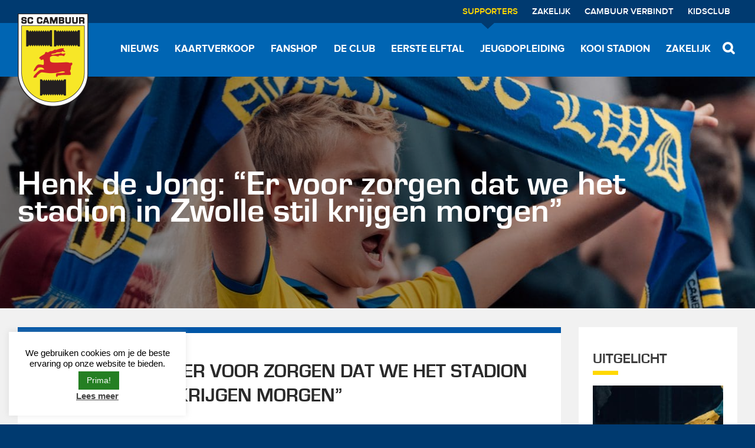

--- FILE ---
content_type: text/javascript
request_url: https://client.convious-app.com/loader.js?k=cambuur
body_size: 36863
content:
var conviousLoader;(()=>{var t={2159:(t,r,e)=>{"use strict";var n=e(2250),o=e(4640),i=TypeError;t.exports=function(t){if(n(t))return t;throw new i(o(t)+" is not a function")}},43:(t,r,e)=>{"use strict";var n=e(4018),o=String,i=TypeError;t.exports=function(t){if(n(t))return t;throw new i("Can't set "+o(t)+" as a prototype")}},2156:t=>{"use strict";t.exports=function(){}},9596:(t,r,e)=>{"use strict";var n=e(8280),o=TypeError;t.exports=function(t,r){if(n(r,t))return t;throw new o("Incorrect invocation")}},6624:(t,r,e)=>{"use strict";var n=e(6285),o=String,i=TypeError;t.exports=function(t){if(n(t))return t;throw new i(o(t)+" is not an object")}},4436:(t,r,e)=>{"use strict";var n=e(7374),o=e(4849),i=e(575),s=function(t){return function(r,e,s){var c=n(r),a=i(c);if(0===a)return!t&&-1;var u,f=o(s,a);if(t&&e!=e){for(;a>f;)if((u=c[f++])!=u)return!0}else for(;a>f;f++)if((t||f in c)&&c[f]===e)return t||f||0;return!t&&-1}};t.exports={includes:s(!0),indexOf:s(!1)}},6818:(t,r,e)=>{"use strict";var n=e(6624),o=e(154);t.exports=function(t,r,e,i){try{return i?r(n(e)[0],e[1]):r(e)}catch(s){o(t,"throw",s)}}},473:(t,r,e)=>{"use strict";var n=e(6264)("iterator"),o=!1;try{var i=0,s={next:function(){return{done:!!i++}},return:function(){o=!0}};s[n]=function(){return this},Array.from(s,(function(){throw 2}))}catch(c){}t.exports=function(t,r){try{if(!r&&!o)return!1}catch(c){return!1}var e=!1;try{var i={};i[n]=function(){return{next:function(){return{done:e=!0}}}},t(i)}catch(c){}return e}},5807:(t,r,e)=>{"use strict";var n=e(1907),o=n({}.toString),i=n("".slice);t.exports=function(t){return i(o(t),8,-1)}},3948:(t,r,e)=>{"use strict";var n=e(2623),o=e(2250),i=e(5807),s=e(6264)("toStringTag"),c=Object,a="Arguments"===i(function(){return arguments}());t.exports=n?i:function(t){var r,e,n;return void 0===t?"Undefined":null===t?"Null":"string"==typeof(e=function(t,r){try{return t[r]}catch(e){}}(r=c(t),s))?e:a?i(r):"Object"===(n=i(r))&&o(r.callee)?"Arguments":n}},7382:(t,r,e)=>{"use strict";var n=e(8828);t.exports=!n((function(){function t(){}return t.prototype.constructor=null,Object.getPrototypeOf(new t)!==t.prototype}))},9550:t=>{"use strict";t.exports=function(t,r){return{value:t,done:r}}},1626:(t,r,e)=>{"use strict";var n=e(9447),o=e(4284),i=e(5817);t.exports=n?function(t,r,e){return o.f(t,r,i(1,e))}:function(t,r,e){return t[r]=e,t}},5817:t=>{"use strict";t.exports=function(t,r){return{enumerable:!(1&t),configurable:!(2&t),writable:!(4&t),value:r}}},5543:(t,r,e)=>{"use strict";var n=e(9447),o=e(4284),i=e(5817);t.exports=function(t,r,e){n?o.f(t,r,i(0,e)):t[r]=e}},9251:(t,r,e)=>{"use strict";var n=e(4284);t.exports=function(t,r,e){return n.f(t,r,e)}},8055:(t,r,e)=>{"use strict";var n=e(1626);t.exports=function(t,r,e,o){return o&&o.enumerable?t[r]=e:n(t,r,e),t}},2802:(t,r,e)=>{"use strict";var n=e(8055);t.exports=function(t,r,e){for(var o in r)e&&e.unsafe&&t[o]?t[o]=r[o]:n(t,o,r[o],e);return t}},2532:(t,r,e)=>{"use strict";var n=e(5951),o=Object.defineProperty;t.exports=function(t,r){try{o(n,t,{value:r,configurable:!0,writable:!0})}catch(e){n[t]=r}return r}},9447:(t,r,e)=>{"use strict";var n=e(8828);t.exports=!n((function(){return 7!==Object.defineProperty({},1,{get:function(){return 7}})[1]}))},9552:(t,r,e)=>{"use strict";var n=e(5951),o=e(6285),i=n.document,s=o(i)&&o(i.createElement);t.exports=function(t){return s?i.createElement(t):{}}},9287:t=>{"use strict";t.exports={CSSRuleList:0,CSSStyleDeclaration:0,CSSValueList:0,ClientRectList:0,DOMRectList:0,DOMStringList:0,DOMTokenList:1,DataTransferItemList:0,FileList:0,HTMLAllCollection:0,HTMLCollection:0,HTMLFormElement:0,HTMLSelectElement:0,MediaList:0,MimeTypeArray:0,NamedNodeMap:0,NodeList:1,PaintRequestList:0,Plugin:0,PluginArray:0,SVGLengthList:0,SVGNumberList:0,SVGPathSegList:0,SVGPointList:0,SVGStringList:0,SVGTransformList:0,SourceBufferList:0,StyleSheetList:0,TextTrackCueList:0,TextTrackList:0,TouchList:0}},376:t=>{"use strict";t.exports=["constructor","hasOwnProperty","isPrototypeOf","propertyIsEnumerable","toLocaleString","toString","valueOf"]},6794:(t,r,e)=>{"use strict";var n=e(5951).navigator,o=n&&n.userAgent;t.exports=o?String(o):""},798:(t,r,e)=>{"use strict";var n,o,i=e(5951),s=e(6794),c=i.process,a=i.Deno,u=c&&c.versions||a&&a.version,f=u&&u.v8;f&&(o=(n=f.split("."))[0]>0&&n[0]<4?1:+(n[0]+n[1])),!o&&s&&(!(n=s.match(/Edge\/(\d+)/))||n[1]>=74)&&(n=s.match(/Chrome\/(\d+)/))&&(o=+n[1]),t.exports=o},2832:(t,r,e)=>{"use strict";var n=e(5951),o=e(6794),i=e(5807),s=function(t){return o.slice(0,t.length)===t};t.exports=s("Bun/")?"BUN":s("Cloudflare-Workers")?"CLOUDFLARE":s("Deno/")?"DENO":s("Node.js/")?"NODE":n.Bun&&"string"==typeof Bun.version?"BUN":n.Deno&&"object"==typeof Deno.version?"DENO":"process"===i(n.process)?"NODE":n.window&&n.document?"BROWSER":"REST"},1091:(t,r,e)=>{"use strict";var n=e(5951),o=e(6024),i=e(2361),s=e(2250),c=e(3846).f,a=e(7463),u=e(2046),f=e(8311),p=e(1626),l=e(9724);e(6128);var v=function(t){var r=function(e,n,i){if(this instanceof r){switch(arguments.length){case 0:return new t;case 1:return new t(e);case 2:return new t(e,n)}return new t(e,n,i)}return o(t,this,arguments)};return r.prototype=t.prototype,r};t.exports=function(t,r){var e,o,d,h,m,y,g,b,w,x=t.target,O=t.global,S=t.stat,j=t.proto,E=O?n:S?n[x]:n[x]&&n[x].prototype,T=O?u:u[x]||p(u,x,{})[x],k=T.prototype;for(h in r)o=!(e=a(O?h:x+(S?".":"#")+h,t.forced))&&E&&l(E,h),y=T[h],o&&(g=t.dontCallGetSet?(w=c(E,h))&&w.value:E[h]),m=o&&g?g:r[h],(e||j||typeof y!=typeof m)&&(b=t.bind&&o?f(m,n):t.wrap&&o?v(m):j&&s(m)?i(m):m,(t.sham||m&&m.sham||y&&y.sham)&&p(b,"sham",!0),p(T,h,b),j&&(l(u,d=x+"Prototype")||p(u,d,{}),p(u[d],h,m),t.real&&k&&(e||!k[h])&&p(k,h,m)))}},8828:t=>{"use strict";t.exports=function(t){try{return!!t()}catch(r){return!0}}},6024:(t,r,e)=>{"use strict";var n=e(1505),o=Function.prototype,i=o.apply,s=o.call;t.exports="object"==typeof Reflect&&Reflect.apply||(n?s.bind(i):function(){return s.apply(i,arguments)})},8311:(t,r,e)=>{"use strict";var n=e(2361),o=e(2159),i=e(1505),s=n(n.bind);t.exports=function(t,r){return o(t),void 0===r?t:i?s(t,r):function(){return t.apply(r,arguments)}}},1505:(t,r,e)=>{"use strict";var n=e(8828);t.exports=!n((function(){var t=function(){}.bind();return"function"!=typeof t||t.hasOwnProperty("prototype")}))},3930:(t,r,e)=>{"use strict";var n=e(1505),o=Function.prototype.call;t.exports=n?o.bind(o):function(){return o.apply(o,arguments)}},6833:(t,r,e)=>{"use strict";var n=e(9447),o=e(9724),i=Function.prototype,s=n&&Object.getOwnPropertyDescriptor,c=o(i,"name"),a=c&&"something"===function(){}.name,u=c&&(!n||n&&s(i,"name").configurable);t.exports={EXISTS:c,PROPER:a,CONFIGURABLE:u}},1871:(t,r,e)=>{"use strict";var n=e(1907),o=e(2159);t.exports=function(t,r,e){try{return n(o(Object.getOwnPropertyDescriptor(t,r)[e]))}catch(i){}}},2361:(t,r,e)=>{"use strict";var n=e(5807),o=e(1907);t.exports=function(t){if("Function"===n(t))return o(t)}},1907:(t,r,e)=>{"use strict";var n=e(1505),o=Function.prototype,i=o.call,s=n&&o.bind.bind(i,i);t.exports=n?s:function(t){return function(){return i.apply(t,arguments)}}},5582:(t,r,e)=>{"use strict";var n=e(2046),o=e(5951),i=e(2250),s=function(t){return i(t)?t:void 0};t.exports=function(t,r){return arguments.length<2?s(n[t])||s(o[t]):n[t]&&n[t][r]||o[t]&&o[t][r]}},3316:t=>{"use strict";t.exports=function(t){return{iterator:t,next:t.next,done:!1}}},3448:(t,r,e)=>{"use strict";var n=e(3948),o=e(9367),i=e(7136),s=e(3742),c=e(6264)("iterator");t.exports=function(t){if(!i(t))return o(t,c)||o(t,"@@iterator")||s[n(t)]}},300:(t,r,e)=>{"use strict";var n=e(3930),o=e(2159),i=e(6624),s=e(4640),c=e(3448),a=TypeError;t.exports=function(t,r){var e=arguments.length<2?c(t):r;if(o(e))return i(n(e,t));throw new a(s(t)+" is not iterable")}},9367:(t,r,e)=>{"use strict";var n=e(2159),o=e(7136);t.exports=function(t,r){var e=t[r];return o(e)?void 0:n(e)}},5951:function(t,r,e){"use strict";var n=function(t){return t&&t.Math===Math&&t};t.exports=n("object"==typeof globalThis&&globalThis)||n("object"==typeof window&&window)||n("object"==typeof self&&self)||n("object"==typeof e.g&&e.g)||n("object"==typeof this&&this)||function(){return this}()||Function("return this")()},9724:(t,r,e)=>{"use strict";var n=e(1907),o=e(9298),i=n({}.hasOwnProperty);t.exports=Object.hasOwn||function(t,r){return i(o(t),r)}},8530:t=>{"use strict";t.exports={}},2416:(t,r,e)=>{"use strict";var n=e(5582);t.exports=n("document","documentElement")},3648:(t,r,e)=>{"use strict";var n=e(9447),o=e(8828),i=e(9552);t.exports=!n&&!o((function(){return 7!==Object.defineProperty(i("div"),"a",{get:function(){return 7}}).a}))},6946:(t,r,e)=>{"use strict";var n=e(1907),o=e(8828),i=e(5807),s=Object,c=n("".split);t.exports=o((function(){return!s("z").propertyIsEnumerable(0)}))?function(t){return"String"===i(t)?c(t,""):s(t)}:s},2647:(t,r,e)=>{"use strict";var n=e(1907),o=e(2250),i=e(6128),s=n(Function.toString);o(i.inspectSource)||(i.inspectSource=function(t){return s(t)}),t.exports=i.inspectSource},4932:(t,r,e)=>{"use strict";var n,o,i,s=e(551),c=e(5951),a=e(6285),u=e(1626),f=e(9724),p=e(6128),l=e(2522),v=e(8530),d="Object already initialized",h=c.TypeError,m=c.WeakMap;if(s||p.state){var y=p.state||(p.state=new m);y.get=y.get,y.has=y.has,y.set=y.set,n=function(t,r){if(y.has(t))throw new h(d);return r.facade=t,y.set(t,r),r},o=function(t){return y.get(t)||{}},i=function(t){return y.has(t)}}else{var g=l("state");v[g]=!0,n=function(t,r){if(f(t,g))throw new h(d);return r.facade=t,u(t,g,r),r},o=function(t){return f(t,g)?t[g]:{}},i=function(t){return f(t,g)}}t.exports={set:n,get:o,has:i,enforce:function(t){return i(t)?o(t):n(t,{})},getterFor:function(t){return function(r){var e;if(!a(r)||(e=o(r)).type!==t)throw new h("Incompatible receiver, "+t+" required");return e}}}},7812:(t,r,e)=>{"use strict";var n=e(6264),o=e(3742),i=n("iterator"),s=Array.prototype;t.exports=function(t){return void 0!==t&&(o.Array===t||s[i]===t)}},2250:t=>{"use strict";var r="object"==typeof document&&document.all;t.exports=void 0===r&&void 0!==r?function(t){return"function"==typeof t||t===r}:function(t){return"function"==typeof t}},7463:(t,r,e)=>{"use strict";var n=e(8828),o=e(2250),i=/#|\.prototype\./,s=function(t,r){var e=a[c(t)];return e===f||e!==u&&(o(r)?n(r):!!r)},c=s.normalize=function(t){return String(t).replace(i,".").toLowerCase()},a=s.data={},u=s.NATIVE="N",f=s.POLYFILL="P";t.exports=s},7136:t=>{"use strict";t.exports=function(t){return null==t}},6285:(t,r,e)=>{"use strict";var n=e(2250);t.exports=function(t){return"object"==typeof t?null!==t:n(t)}},4018:(t,r,e)=>{"use strict";var n=e(6285);t.exports=function(t){return n(t)||null===t}},7376:t=>{"use strict";t.exports=!0},5594:(t,r,e)=>{"use strict";var n=e(5582),o=e(2250),i=e(8280),s=e(1175),c=Object;t.exports=s?function(t){return"symbol"==typeof t}:function(t){var r=n("Symbol");return o(r)&&i(r.prototype,c(t))}},4823:(t,r,e)=>{"use strict";var n=e(8311),o=e(3930),i=e(6624),s=e(4640),c=e(7812),a=e(575),u=e(8280),f=e(300),p=e(3448),l=e(154),v=TypeError,d=function(t,r){this.stopped=t,this.result=r},h=d.prototype;t.exports=function(t,r,e){var m,y,g,b,w,x,O,S=e&&e.that,j=!(!e||!e.AS_ENTRIES),E=!(!e||!e.IS_RECORD),T=!(!e||!e.IS_ITERATOR),k=!(!e||!e.INTERRUPTED),P=n(r,S),I=function(t){return m&&l(m,"normal",t),new d(!0,t)},_=function(t){return j?(i(t),k?P(t[0],t[1],I):P(t[0],t[1])):k?P(t,I):P(t)};if(E)m=t.iterator;else if(T)m=t;else{if(!(y=p(t)))throw new v(s(t)+" is not iterable");if(c(y)){for(g=0,b=a(t);b>g;g++)if((w=_(t[g]))&&u(h,w))return w;return new d(!1)}m=f(t,y)}for(x=E?t.next:m.next;!(O=o(x,m)).done;){try{w=_(O.value)}catch(R){l(m,"throw",R)}if("object"==typeof w&&w&&u(h,w))return w}return new d(!1)}},154:(t,r,e)=>{"use strict";var n=e(3930),o=e(6624),i=e(9367);t.exports=function(t,r,e){var s,c;o(t);try{if(!(s=i(t,"return"))){if("throw"===r)throw e;return e}s=n(s,t)}catch(a){c=!0,s=a}if("throw"===r)throw e;if(c)throw s;return o(s),e}},7181:(t,r,e)=>{"use strict";var n=e(5116).IteratorPrototype,o=e(8075),i=e(5817),s=e(4840),c=e(3742),a=function(){return this};t.exports=function(t,r,e,u){var f=r+" Iterator";return t.prototype=o(n,{next:i(+!u,e)}),s(t,f,!1,!0),c[f]=a,t}},8609:(t,r,e)=>{"use strict";var n=e(3930),o=e(8075),i=e(1626),s=e(2802),c=e(6264),a=e(4932),u=e(9367),f=e(5116).IteratorPrototype,p=e(9550),l=e(154),v=c("toStringTag"),d="IteratorHelper",h="WrapForValidIterator",m=a.set,y=function(t){var r=a.getterFor(t?h:d);return s(o(f),{next:function(){var e=r(this);if(t)return e.nextHandler();if(e.done)return p(void 0,!0);try{var n=e.nextHandler();return e.returnHandlerResult?n:p(n,e.done)}catch(o){throw e.done=!0,o}},return:function(){var e=r(this),o=e.iterator;if(e.done=!0,t){var i=u(o,"return");return i?n(i,o):p(void 0,!0)}if(e.inner)try{l(e.inner.iterator,"normal")}catch(s){return l(o,"throw",s)}return o&&l(o,"normal"),p(void 0,!0)}})},g=y(!0),b=y(!1);i(b,v,"Iterator Helper"),t.exports=function(t,r,e){var n=function(n,o){o?(o.iterator=n.iterator,o.next=n.next):o=n,o.type=r?h:d,o.returnHandlerResult=!!e,o.nextHandler=t,o.counter=0,o.done=!1,m(this,o)};return n.prototype=r?g:b,n}},183:(t,r,e)=>{"use strict";var n=e(1091),o=e(3930),i=e(7376),s=e(6833),c=e(2250),a=e(7181),u=e(5972),f=e(9192),p=e(4840),l=e(1626),v=e(8055),d=e(6264),h=e(3742),m=e(5116),y=s.PROPER,g=s.CONFIGURABLE,b=m.IteratorPrototype,w=m.BUGGY_SAFARI_ITERATORS,x=d("iterator"),O="keys",S="values",j="entries",E=function(){return this};t.exports=function(t,r,e,s,d,m,T){a(e,r,s);var k,P,I,_=function(t){if(t===d&&D)return D;if(!w&&t&&t in C)return C[t];switch(t){case O:case S:case j:return function(){return new e(this,t)}}return function(){return new e(this)}},R=r+" Iterator",L=!1,C=t.prototype,A=C[x]||C["@@iterator"]||d&&C[d],D=!w&&A||_(d),N="Array"===r&&C.entries||A;if(N&&(k=u(N.call(new t)))!==Object.prototype&&k.next&&(i||u(k)===b||(f?f(k,b):c(k[x])||v(k,x,E)),p(k,R,!0,!0),i&&(h[R]=E)),y&&d===S&&A&&A.name!==S&&(!i&&g?l(C,"name",S):(L=!0,D=function(){return o(A,this)})),d)if(P={values:_(S),keys:m?D:_(O),entries:_(j)},T)for(I in P)(w||L||!(I in C))&&v(C,I,P[I]);else n({target:r,proto:!0,forced:w||L},P);return i&&!T||C[x]===D||v(C,x,D,{name:d}),h[r]=D,P}},1072:(t,r,e)=>{"use strict";var n=e(3930),o=e(2159),i=e(6624),s=e(3316),c=e(8609),a=e(6818),u=c((function(){var t=this.iterator,r=i(n(this.next,t));if(!(this.done=!!r.done))return a(t,this.mapper,[r.value,this.counter++],!0)}));t.exports=function(t){return i(this),o(t),new u(s(this),{mapper:t})}},5116:(t,r,e)=>{"use strict";var n,o,i,s=e(8828),c=e(2250),a=e(6285),u=e(8075),f=e(5972),p=e(8055),l=e(6264),v=e(7376),d=l("iterator"),h=!1;[].keys&&("next"in(i=[].keys())?(o=f(f(i)))!==Object.prototype&&(n=o):h=!0),!a(n)||s((function(){var t={};return n[d].call(t)!==t}))?n={}:v&&(n=u(n)),c(n[d])||p(n,d,(function(){return this})),t.exports={IteratorPrototype:n,BUGGY_SAFARI_ITERATORS:h}},3742:t=>{"use strict";t.exports={}},575:(t,r,e)=>{"use strict";var n=e(3121);t.exports=function(t){return n(t.length)}},1176:t=>{"use strict";var r=Math.ceil,e=Math.floor;t.exports=Math.trunc||function(t){var n=+t;return(n>0?e:r)(n)}},6254:(t,r,e)=>{"use strict";var n=e(2159),o=TypeError,i=function(t){var r,e;this.promise=new t((function(t,n){if(void 0!==r||void 0!==e)throw new o("Bad Promise constructor");r=t,e=n})),this.resolve=n(r),this.reject=n(e)};t.exports.f=function(t){return new i(t)}},8075:(t,r,e)=>{"use strict";var n,o=e(6624),i=e(2220),s=e(376),c=e(8530),a=e(2416),u=e(9552),f=e(2522),p="prototype",l="script",v=f("IE_PROTO"),d=function(){},h=function(t){return"<"+l+">"+t+"</"+l+">"},m=function(t){t.write(h("")),t.close();var r=t.parentWindow.Object;return t=null,r},y=function(){try{n=new ActiveXObject("htmlfile")}catch(i){}var t,r,e;y="undefined"!=typeof document?document.domain&&n?m(n):(r=u("iframe"),e="java"+l+":",r.style.display="none",a.appendChild(r),r.src=String(e),(t=r.contentWindow.document).open(),t.write(h("document.F=Object")),t.close(),t.F):m(n);for(var o=s.length;o--;)delete y[p][s[o]];return y()};c[v]=!0,t.exports=Object.create||function(t,r){var e;return null!==t?(d[p]=o(t),e=new d,d[p]=null,e[v]=t):e=y(),void 0===r?e:i.f(e,r)}},2220:(t,r,e)=>{"use strict";var n=e(9447),o=e(8661),i=e(4284),s=e(6624),c=e(7374),a=e(2875);r.f=n&&!o?Object.defineProperties:function(t,r){s(t);for(var e,n=c(r),o=a(r),u=o.length,f=0;u>f;)i.f(t,e=o[f++],n[e]);return t}},4284:(t,r,e)=>{"use strict";var n=e(9447),o=e(3648),i=e(8661),s=e(6624),c=e(470),a=TypeError,u=Object.defineProperty,f=Object.getOwnPropertyDescriptor,p="enumerable",l="configurable",v="writable";r.f=n?i?function(t,r,e){if(s(t),r=c(r),s(e),"function"==typeof t&&"prototype"===r&&"value"in e&&v in e&&!e[v]){var n=f(t,r);n&&n[v]&&(t[r]=e.value,e={configurable:l in e?e[l]:n[l],enumerable:p in e?e[p]:n[p],writable:!1})}return u(t,r,e)}:u:function(t,r,e){if(s(t),r=c(r),s(e),o)try{return u(t,r,e)}catch(n){}if("get"in e||"set"in e)throw new a("Accessors not supported");return"value"in e&&(t[r]=e.value),t}},3846:(t,r,e)=>{"use strict";var n=e(9447),o=e(3930),i=e(2574),s=e(5817),c=e(7374),a=e(470),u=e(9724),f=e(3648),p=Object.getOwnPropertyDescriptor;r.f=n?p:function(t,r){if(t=c(t),r=a(r),f)try{return p(t,r)}catch(e){}if(u(t,r))return s(!o(i.f,t,r),t[r])}},5972:(t,r,e)=>{"use strict";var n=e(9724),o=e(2250),i=e(9298),s=e(2522),c=e(7382),a=s("IE_PROTO"),u=Object,f=u.prototype;t.exports=c?u.getPrototypeOf:function(t){var r=i(t);if(n(r,a))return r[a];var e=r.constructor;return o(e)&&r instanceof e?e.prototype:r instanceof u?f:null}},8280:(t,r,e)=>{"use strict";var n=e(1907);t.exports=n({}.isPrototypeOf)},3045:(t,r,e)=>{"use strict";var n=e(1907),o=e(9724),i=e(7374),s=e(4436).indexOf,c=e(8530),a=n([].push);t.exports=function(t,r){var e,n=i(t),u=0,f=[];for(e in n)!o(c,e)&&o(n,e)&&a(f,e);for(;r.length>u;)o(n,e=r[u++])&&(~s(f,e)||a(f,e));return f}},2875:(t,r,e)=>{"use strict";var n=e(3045),o=e(376);t.exports=Object.keys||function(t){return n(t,o)}},2574:(t,r)=>{"use strict";var e={}.propertyIsEnumerable,n=Object.getOwnPropertyDescriptor,o=n&&!e.call({1:2},1);r.f=o?function(t){var r=n(this,t);return!!r&&r.enumerable}:e},9192:(t,r,e)=>{"use strict";var n=e(1871),o=e(6285),i=e(4239),s=e(43);t.exports=Object.setPrototypeOf||("__proto__"in{}?function(){var t,r=!1,e={};try{(t=n(Object.prototype,"__proto__","set"))(e,[]),r=e instanceof Array}catch(c){}return function(e,n){return i(e),s(n),o(e)?(r?t(e,n):e.__proto__=n,e):e}}():void 0)},4878:(t,r,e)=>{"use strict";var n=e(2623),o=e(3948);t.exports=n?{}.toString:function(){return"[object "+o(this)+"]"}},581:(t,r,e)=>{"use strict";var n=e(3930),o=e(2250),i=e(6285),s=TypeError;t.exports=function(t,r){var e,c;if("string"===r&&o(e=t.toString)&&!i(c=n(e,t)))return c;if(o(e=t.valueOf)&&!i(c=n(e,t)))return c;if("string"!==r&&o(e=t.toString)&&!i(c=n(e,t)))return c;throw new s("Can't convert object to primitive value")}},2046:t=>{"use strict";t.exports={}},4420:t=>{"use strict";t.exports=function(t){try{return{error:!1,value:t()}}catch(r){return{error:!0,value:r}}}},1759:(t,r,e)=>{"use strict";var n=e(5951),o=e(5463),i=e(2250),s=e(7463),c=e(2647),a=e(6264),u=e(2832),f=e(7376),p=e(798),l=o&&o.prototype,v=a("species"),d=!1,h=i(n.PromiseRejectionEvent),m=s("Promise",(function(){var t=c(o),r=t!==String(o);if(!r&&66===p)return!0;if(f&&(!l.catch||!l.finally))return!0;if(!p||p<51||!/native code/.test(t)){var e=new o((function(t){t(1)})),n=function(t){t((function(){}),(function(){}))};if((e.constructor={})[v]=n,!(d=e.then((function(){}))instanceof n))return!0}return!(r||"BROWSER"!==u&&"DENO"!==u||h)}));t.exports={CONSTRUCTOR:m,REJECTION_EVENT:h,SUBCLASSING:d}},5463:(t,r,e)=>{"use strict";var n=e(5951);t.exports=n.Promise},3282:(t,r,e)=>{"use strict";var n=e(5463),o=e(473),i=e(1759).CONSTRUCTOR;t.exports=i||!o((function(t){n.all(t).then(void 0,(function(){}))}))},4239:(t,r,e)=>{"use strict";var n=e(7136),o=TypeError;t.exports=function(t){if(n(t))throw new o("Can't call method on "+t);return t}},4840:(t,r,e)=>{"use strict";var n=e(2623),o=e(4284).f,i=e(1626),s=e(9724),c=e(4878),a=e(6264)("toStringTag");t.exports=function(t,r,e,u){var f=e?t:t&&t.prototype;f&&(s(f,a)||o(f,a,{configurable:!0,value:r}),u&&!n&&i(f,"toString",c))}},2522:(t,r,e)=>{"use strict";var n=e(5816),o=e(6499),i=n("keys");t.exports=function(t){return i[t]||(i[t]=o(t))}},6128:(t,r,e)=>{"use strict";var n=e(7376),o=e(5951),i=e(2532),s="__core-js_shared__",c=t.exports=o[s]||i(s,{});(c.versions||(c.versions=[])).push({version:"3.40.0",mode:n?"pure":"global",copyright:"© 2014-2025 Denis Pushkarev (zloirock.ru)",license:"https://github.com/zloirock/core-js/blob/v3.40.0/LICENSE",source:"https://github.com/zloirock/core-js"})},5816:(t,r,e)=>{"use strict";var n=e(6128);t.exports=function(t,r){return n[t]||(n[t]=r||{})}},9846:(t,r,e)=>{"use strict";var n=e(798),o=e(8828),i=e(5951).String;t.exports=!!Object.getOwnPropertySymbols&&!o((function(){var t=Symbol("symbol detection");return!i(t)||!(Object(t)instanceof Symbol)||!Symbol.sham&&n&&n<41}))},4849:(t,r,e)=>{"use strict";var n=e(5482),o=Math.max,i=Math.min;t.exports=function(t,r){var e=n(t);return e<0?o(e+r,0):i(e,r)}},7374:(t,r,e)=>{"use strict";var n=e(6946),o=e(4239);t.exports=function(t){return n(o(t))}},5482:(t,r,e)=>{"use strict";var n=e(1176);t.exports=function(t){var r=+t;return r!=r||0===r?0:n(r)}},3121:(t,r,e)=>{"use strict";var n=e(5482),o=Math.min;t.exports=function(t){var r=n(t);return r>0?o(r,9007199254740991):0}},9298:(t,r,e)=>{"use strict";var n=e(4239),o=Object;t.exports=function(t){return o(n(t))}},6028:(t,r,e)=>{"use strict";var n=e(3930),o=e(6285),i=e(5594),s=e(9367),c=e(581),a=e(6264),u=TypeError,f=a("toPrimitive");t.exports=function(t,r){if(!o(t)||i(t))return t;var e,a=s(t,f);if(a){if(void 0===r&&(r="default"),e=n(a,t,r),!o(e)||i(e))return e;throw new u("Can't convert object to primitive value")}return void 0===r&&(r="number"),c(t,r)}},470:(t,r,e)=>{"use strict";var n=e(6028),o=e(5594);t.exports=function(t){var r=n(t,"string");return o(r)?r:r+""}},2623:(t,r,e)=>{"use strict";var n={};n[e(6264)("toStringTag")]="z",t.exports="[object z]"===String(n)},4640:t=>{"use strict";var r=String;t.exports=function(t){try{return r(t)}catch(e){return"Object"}}},6499:(t,r,e)=>{"use strict";var n=e(1907),o=0,i=Math.random(),s=n(1..toString);t.exports=function(t){return"Symbol("+(void 0===t?"":t)+")_"+s(++o+i,36)}},1175:(t,r,e)=>{"use strict";var n=e(9846);t.exports=n&&!Symbol.sham&&"symbol"==typeof Symbol.iterator},8661:(t,r,e)=>{"use strict";var n=e(9447),o=e(8828);t.exports=n&&o((function(){return 42!==Object.defineProperty((function(){}),"prototype",{value:42,writable:!1}).prototype}))},551:(t,r,e)=>{"use strict";var n=e(5951),o=e(2250),i=n.WeakMap;t.exports=o(i)&&/native code/.test(String(i))},6264:(t,r,e)=>{"use strict";var n=e(5951),o=e(5816),i=e(9724),s=e(6499),c=e(9846),a=e(1175),u=n.Symbol,f=o("wks"),p=a?u.for||u:u&&u.withoutSetter||s;t.exports=function(t){return i(f,t)||(f[t]=c&&i(u,t)?u[t]:p("Symbol."+t)),f[t]}},9363:(t,r,e)=>{"use strict";var n=e(7374),o=e(2156),i=e(3742),s=e(4932),c=e(4284).f,a=e(183),u=e(9550),f=e(7376),p=e(9447),l="Array Iterator",v=s.set,d=s.getterFor(l);t.exports=a(Array,"Array",(function(t,r){v(this,{type:l,target:n(t),index:0,kind:r})}),(function(){var t=d(this),r=t.target,e=t.index++;if(!r||e>=r.length)return t.target=null,u(void 0,!0);switch(t.kind){case"keys":return u(e,!1);case"values":return u(r[e],!1)}return u([e,r[e]],!1)}),"values");var h=i.Arguments=i.Array;if(o("keys"),o("values"),o("entries"),!f&&p&&"values"!==h.name)try{c(h,"name",{value:"values"})}catch(m){}},5496:(t,r,e)=>{"use strict";var n=e(1091),o=e(5951),i=e(9596),s=e(6624),c=e(2250),a=e(5972),u=e(9251),f=e(5543),p=e(8828),l=e(9724),v=e(6264),d=e(5116).IteratorPrototype,h=e(9447),m=e(7376),y="constructor",g="Iterator",b=v("toStringTag"),w=TypeError,x=o[g],O=m||!c(x)||x.prototype!==d||!p((function(){x({})})),S=function(){if(i(this,d),a(this)===d)throw new w("Abstract class Iterator not directly constructable")},j=function(t,r){h?u(d,t,{configurable:!0,get:function(){return r},set:function(r){if(s(this),this===d)throw new w("You can't redefine this property");l(this,t)?this[t]=r:f(this,t,r)}}):d[t]=r};l(d,b)||j(b,g),!O&&l(d,y)&&d[y]!==Object||j(y,S),S.prototype=d,n({global:!0,constructor:!0,forced:O},{Iterator:S})},8704:(t,r,e)=>{"use strict";var n=e(1091),o=e(3930),i=e(2159),s=e(6624),c=e(3316),a=e(8609),u=e(6818),f=e(7376),p=a((function(){for(var t,r,e=this.iterator,n=this.predicate,i=this.next;;){if(t=s(o(i,e)),this.done=!!t.done)return;if(r=t.value,u(e,n,[r,this.counter++],!0))return r}}));n({target:"Iterator",proto:!0,real:!0,forced:f},{filter:function(t){return s(this),i(t),new p(c(this),{predicate:t})}})},2213:(t,r,e)=>{"use strict";var n=e(1091),o=e(4823),i=e(2159),s=e(6624),c=e(3316);n({target:"Iterator",proto:!0,real:!0},{forEach:function(t){s(this),i(t);var r=c(this),e=0;o(r,(function(r){t(r,e++)}),{IS_RECORD:!0})}})},374:(t,r,e)=>{"use strict";var n=e(1091),o=e(1072);n({target:"Iterator",proto:!0,real:!0,forced:e(7376)},{map:o})},6608:(t,r,e)=>{"use strict";var n=e(1091),o=e(4823),i=e(2159),s=e(6624),c=e(3316),a=TypeError;n({target:"Iterator",proto:!0,real:!0},{reduce:function(t){s(this),i(t);var r=c(this),e=arguments.length<2,n=e?void 0:arguments[1],u=0;if(o(r,(function(r){e?(e=!1,n=r):n=t(n,r,u),u++}),{IS_RECORD:!0}),e)throw new a("Reduce of empty iterator with no initial value");return n}})},7450:(t,r,e)=>{"use strict";var n=e(1091),o=e(3930),i=e(2159),s=e(6254),c=e(4420),a=e(4823);n({target:"Promise",stat:!0,forced:e(3282)},{allSettled:function(t){var r=this,e=s.f(r),n=e.resolve,u=e.reject,f=c((function(){var e=i(r.resolve),s=[],c=0,u=1;a(t,(function(t){var i=c++,a=!1;u++,o(e,r,t).then((function(t){a||(a=!0,s[i]={status:"fulfilled",value:t},--u||n(s))}),(function(t){a||(a=!0,s[i]={status:"rejected",reason:t},--u||n(s))}))})),--u||n(s)}));return f.error&&u(f.value),e.promise}})},1995:()=>{},979:(t,r,e)=>{"use strict";e(5496)},2373:(t,r,e)=>{"use strict";e(8704)},1776:(t,r,e)=>{"use strict";e(2213)},5761:(t,r,e)=>{"use strict";e(374)},9673:(t,r,e)=>{"use strict";e(6608)},2560:(t,r,e)=>{"use strict";e(9363);var n=e(9287),o=e(5951),i=e(4840),s=e(3742);for(var c in n)i(o[c],c),s[c]=s.Array}},r={};function e(n){var o=r[n];if(void 0!==o)return o.exports;var i=r[n]={exports:{}};return t[n].call(i.exports,i,i.exports,e),i.exports}e.g=function(){if("object"==typeof globalThis)return globalThis;try{return this||new Function("return this")()}catch(t){if("object"==typeof window)return window}}();(()=>{"use strict";e(2560);const t="convious-consent",r="true",n="$CONVIOUS",o="convious-no-consent-given-message";const i='\n    <div style="text-align: center;" id="'.concat(o,'">\n        <h5>Consent should be given to enable ticketing services</h5>\n    </div>\n');e(1995),e(979),e(9673);function s(){return"xxxxxxxx-xxxx-4xxx-yxxx-xxxxxxxxxxxx".replace(/[xy]/g,(t=>{const r=16*Math.random()|0;return("x"===t?r:3&r|8).toString(16)}))}function c(t){return c="function"==typeof Symbol&&"symbol"==typeof Symbol.iterator?function(t){return typeof t}:function(t){return t&&"function"==typeof Symbol&&t.constructor===Symbol&&t!==Symbol.prototype?"symbol":typeof t},c(t)}function a(t){var r=function(t,r){if("object"!=c(t)||!t)return t;var e=t[Symbol.toPrimitive];if(void 0!==e){var n=e.call(t,r||"default");if("object"!=c(n))return n;throw new TypeError("@@toPrimitive must return a primitive value.")}return("string"===r?String:Number)(t)}(t,"string");return"symbol"==c(r)?r:r+""}function u(t,r,e){return(r=a(r))in t?Object.defineProperty(t,r,{value:e,enumerable:!0,configurable:!0,writable:!0}):t[r]=e,t}e(7450),e(2373),e(1776),e(5761);function f(t,r){var e=Object.keys(t);if(Object.getOwnPropertySymbols){var n=Object.getOwnPropertySymbols(t);r&&(n=n.filter((function(r){return Object.getOwnPropertyDescriptor(t,r).enumerable}))),e.push.apply(e,n)}return e}async function p(t){var r;if("fulfilled"===t.status)return null!==(r=t.value)&&void 0!==r&&r.json?t.value.json():t.value}async function l(t){let r=arguments.length>1&&void 0!==arguments[1]?arguments[1]:{};try{const e=await fetch(t,function(t){for(var r=1;r<arguments.length;r++){var e=null!=arguments[r]?arguments[r]:{};r%2?f(Object(e),!0).forEach((function(r){u(t,r,e[r])})):Object.getOwnPropertyDescriptors?Object.defineProperties(t,Object.getOwnPropertyDescriptors(e)):f(Object(e)).forEach((function(r){Object.defineProperty(t,r,Object.getOwnPropertyDescriptor(e,r))}))}return t}({},r)),n=await(null==e?void 0:e.json());return Promise.resolve(n)}catch{return Promise.resolve(void 0)}}async function v(t,r,e,n){!function(t){if("inline"===t&&!document.getElementById("convious-spinner")){const t=document.getElementById("convious-inline-checkout");t&&t.insertAdjacentHTML("beforeend",'\n<div id="convious-spinner">\n  <style>\n    #convious-spinner {\n      height: 400px;\n      text-align: center;\n      background-color: rgb(229, 235, 237);\n      position: relative;\n    }\n\n    .convious-spinner {\n      width: 70px;\n      height: 70px;\n      display: block;\n      margin: 0 auto;\n      position: relative;\n      top: 50%;\n      -ms-transform: translateY(-50%);\n      transform: translateY(-50%);\n    }\n    .convious-spinner div {\n      position: absolute;\n      width: 100%;\n      height: 100%;\n      position: absolute;\n      left: 0;\n      top: 0;\n    }\n\n    .convious-spinner div:before {\n      content: "";\n      display: block;\n      margin: 0 auto;\n      width: 15%;\n      height: 15%;\n      background: #999;\n      border-radius: 100%;\n      animation: convious-spinner 1.2s infinite ease-in-out both;\n    }\n\n    .convious-spinner div:nth-child(2) {\n      -webkit-transform: rotate(30deg);\n      -ms-transform: rotate(30deg);\n      transform: rotate(30deg);\n    }\n    .convious-spinner div:nth-child(2):before {\n      -webkit-animation-delay: -1.1s;\n      animation-delay: -1.1s;\n    }\n\n    .convious-spinner div:nth-child(3) {\n      -webkit-transform: rotate(60deg);\n      -ms-transform: rotate(60deg);\n      transform: rotate(60deg);\n    }\n    .convious-spinner div:nth-child(3):before {\n      -webkit-animation-delay: -1s;\n      animation-delay: -1s;\n    }\n\n    .convious-spinner div:nth-child(4) {\n      -webkit-transform: rotate(90deg);\n      -ms-transform: rotate(90deg);\n      transform: rotate(90deg);\n    }\n    .convious-spinner div:nth-child(4):before {\n      -webkit-animation-delay: -0.9s;\n      animation-delay: -0.9s;\n    }\n\n    .convious-spinner div:nth-child(5) {\n      -webkit-transform: rotate(120deg);\n      -ms-transform: rotate(120deg);\n      transform: rotate(120deg);\n    }\n    .convious-spinner div:nth-child(5):before {\n      -webkit-animation-delay: -0.8s;\n      animation-delay: -0.8s;\n    }\n\n    .convious-spinner div:nth-child(6) {\n      -webkit-transform: rotate(150deg);\n      -ms-transform: rotate(150deg);\n      transform: rotate(150deg);\n    }\n    .convious-spinner div:nth-child(6):before {\n      -webkit-animation-delay: -0.7s;\n      animation-delay: -0.7s;\n    }\n\n    .convious-spinner div:nth-child(7) {\n      -webkit-transform: rotate(180deg);\n      -ms-transform: rotate(180deg);\n      transform: rotate(180deg);\n    }\n    .convious-spinner div:nth-child(7):before {\n      -webkit-animation-delay: -0.6s;\n      animation-delay: -0.6s;\n    }\n\n    .convious-spinner div:nth-child(8) {\n      -webkit-transform: rotate(210deg);\n      -ms-transform: rotate(210deg);\n      transform: rotate(210deg);\n    }\n    .convious-spinner div:nth-child(8):before {\n      -webkit-animation-delay: -0.5s;\n      animation-delay: -0.5s;\n    }\n\n    .convious-spinner div:nth-child(9) {\n      -webkit-transform: rotate(240deg);\n      -ms-transform: rotate(240deg);\n      transform: rotate(240deg);\n    }\n    .convious-spinner div:nth-child(9):before {\n      -webkit-animation-delay: -0.4s;\n      animation-delay: -0.4s;\n    }\n\n    .convious-spinner div:nth-child(10) {\n      -webkit-transform: rotate(270deg);\n      -ms-transform: rotate(270deg);\n      transform: rotate(270deg);\n    }\n    .convious-spinner div:nth-child(10):before {\n      -webkit-animation-delay: -0.3s;\n      animation-delay: -0.3s;\n    }\n\n    .convious-spinner div:nth-child(11) {\n      -webkit-transform: rotate(300deg);\n      -ms-transform: rotate(300deg);\n      transform: rotate(300deg);\n    }\n    .convious-spinner div:nth-child(11):before {\n      -webkit-animation-delay: -0.2s;\n      animation-delay: -0.2s;\n    }\n\n    .convious-spinner div:nth-child(12) {\n      -webkit-transform: rotate(330deg);\n      -ms-transform: rotate(330deg);\n      transform: rotate(330deg);\n    }\n    .convious-spinner div:nth-child(11):before {\n      -webkit-animation-delay: -0.1s;\n      animation-delay: -0.1s;\n    }\n\n    @keyframes convious-spinner {\n      0%,\n      39%,\n      100% {\n        opacity: 0;\n      }\n\n      40% {\n        opacity: 1;\n      }\n    }\n    .convious-link {\n      position: absolute;\n      margin-top: 100px;\n      -ms-transform: translateX(-50%);\n      transform: translateX(-50%);\n      width: 200px;\n      text-decoration: none;\n      color: rgb(164, 176, 178);\n      font-family: "Helvetica Neue", Helvetica, Arial, sans-serif;\n      text-rendering: optimizelegibility;\n      -webkit-font-smoothing: antialiased;\n      curson: finger;\n    }\n    .convious-link svg {\n      margin-bottom: -3px;\n      margin-right: 4px;\n    }\n    }\n  </style>\n\n  <div class="convious-spinner">\n    <div></div>\n    <div></div>\n    <div></div>\n    <div></div>\n    <div></div>\n    <div></div>\n    <div></div>\n    <div></div>\n    <div></div>\n    <div></div>\n    <div></div>\n    <div></div>\n      <a href="https://www.convious.com" target="_blank" class="convious-link">\n      <span>Powered by Convious</span>\n      </a>\n  </div>\n</div>\n')}}(e);const o=function(t){let r="; ".concat(document.cookie).match(";\\s*".concat(t,"=([^;]+)"));return r?r[1]:window.localStorage.getItem(t)}("convious_cookie_id")||s();!function(t,r){const e=new Date,n=new Date(e.getTime()+631152e5);document.cookie="".concat(t,"=").concat(r,"; expires=").concat(n.toUTCString(),"; path=/; domain=.").concat(document.domain),window.localStorage.setItem(t,r)}("convious_cookie_id",o);const i={headers:{Accept:"application/json","convious-correlation-id":"loader-".concat(s())}},c="".concat("https://api.convious.com","/api/v1/accounts/").concat(t),a=function(t,r){return"".concat("https://customer-timeline.convious.com/","customer/").concat(r,"/profile/").concat(t,"/audiences/cookie")}(o,t),u=[fetch("".concat(c,"/config/"),i),fetch("".concat(c,"/config/cookie/").concat(o,"/"),i),fetch("".concat(c,"/earliest_available_date/"),i)];if("true"!==n["use-pos-mode"]){const t=l(a,i);u.push(t)}window.convious_resource_path="https://resources.convious-app.com/";const[f,v,d={earliest_available_date:new Intl.DateTimeFormat("LT").format(new Date),earliest_available_pl_date:null,latest_available_pl_date:null},h]=await async function(t){return await Promise.all((await Promise.allSettled(t)).map(p))}(u);if(!f||!v)throw new Error("Can't load widget because the was problems with services");!function(t){if(document.querySelector('script[src="'.concat(t,'"]')))return;const r=document.createElement("script");r.type="text/javascript",r.src=t,document.getElementsByTagName("head")[0].appendChild(r)}(v.release_config.script);const m=setInterval((()=>{const i=window.$CONVIOUS;i&&"function"==typeof i.startup&&!i.initialized&&(clearInterval(m),i.startup(t,o,"https://api.convious.com/api/v1/",r,{environment:"production",adyenEnvironment:"live",errorReporting:!0},f,v,d,e,n,h))}),100)}const d=function(){if(document.currentScript)return document.currentScript;const t=document.getElementsByTagName("script");return t[t.length-1]}();var h;h=()=>{const e=document.getElementById("convious_preview_loader");if(e&&e.src!==d.src)return;const s=function(t){var r;let e=arguments.length>1&&void 0!==arguments[1]&&arguments[1],n=!(arguments.length>2&&void 0!==arguments[2])||arguments[2];const[,o]=null!==(r=t.match(/\?([^#]*)/))&&void 0!==r?r:[];return o?o.split(/&|&amp;/).reduce(((t,r)=>{const[o,i]=r.split("="),s=void 0===i||decodeURIComponent(i);return t[o]?!0!==s&&(n?Array.isArray(t[o])?t[o].push(s):t[o]=[t[o],s]:t[o]=s):e&&!0===s||(t[o]=s),t}),{}):{}}(d.src,!0,!1);if(s.k){const e=()=>v(s.k,!!s.preview,s.type,s),a=function(t){return"true"===t["require-consent"]}(s);a&&(c=e,window[n]=window[n]||{},window[n].confirmConsent=function(){const e=document.getElementById(o);e&&e.remove(),window.localStorage.setItem(t,r),c()},window[n].clearConsent=function(){window.localStorage.removeItem(t)}),a&&window.localStorage.getItem(t)!==r?"inline"===s.type&&function(){const t=document.getElementById("convious-inline-checkout");t&&t.insertAdjacentHTML("beforeend",i)}():e()}var c},"complete"===document.readyState||"interactive"===document.readyState?setTimeout(h,1):document.addEventListener("DOMContentLoaded",h)})(),conviousLoader={}})();
//# sourceMappingURL=loader.js.map